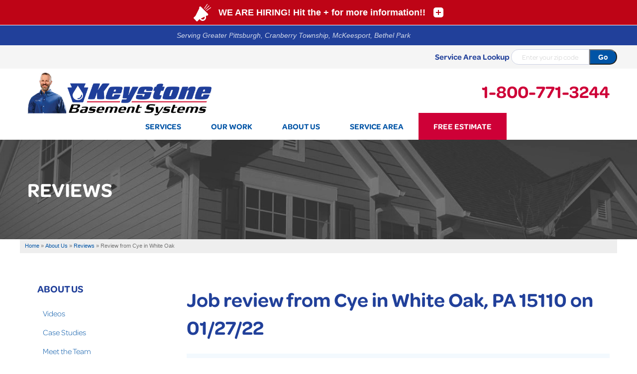

--- FILE ---
content_type: text/html; charset=UTF-8
request_url: https://www.keystonebasementsystems.com/about-us/reviews/295038-white-oak-pa.html
body_size: 17117
content:
<!doctype html>



<html lang="en">
    <head>

            <!-- Google Tag Manager -->
            <script>(function(w,d,s,l,i){w[l]=w[l]||[];w[l].push({'gtm.start':
            new Date().getTime(),event:'gtm.js'});var f=d.getElementsByTagName(s)[0],
            j=d.createElement(s),dl=l!='dataLayer'?'&l='+l:'';j.async=true;j.src=
            'https://www.googletagmanager.com/gtm.js?id='+i+dl;f.parentNode.insertBefore(j,f);
            })(window,document,'script','dataLayer','GTM-PVSQH8C');</script>
            <!-- End Google Tag Manager -->
        
    	<meta charset="utf-8">
    	<meta name="viewport" content="width=device-width, initial-scale=1">
    	<title>Review from Cye in White Oak, PA 15110 on 01/27/22 | Reviews and Comments from Past Customers</title>
    	<meta name="description" content="Keystone Basement Systems customer review from Cye in White oak, PA on 01/27/22">
    	<meta name="keywords" content="">
    	<link rel="stylesheet" href="https://use.typekit.net/sur4uci.css">
    	<link rel="icon" href="https://cdn.treehouseinternetgroup.com/cms_images/3195/Keystone_Logo_K-icon.png">
         <link rel="stylesheet" href="https://cdn.treehouseinternetgroup.com/cms_core/assets/min/foundation.min.css">
 <link rel="preload" as="style" onload="this.rel='stylesheet'" href="https://cdn.treehouseinternetgroup.com/cms_core/assets/core-template.css" />
 <link rel="stylesheet" media="screen and (max-width: 960px)" href="https://cdn.treehouseinternetgroup.com/cms_core/assets/min/mobile-min.css" />
 <link rel="stylesheet" media="print" onload="this.media='all'" href="https://cdnjs.cloudflare.com/ajax/libs/font-awesome/4.7.0/css/font-awesome.min.css">
<style>
.social-share-inline, .module .social-share-inline {
    float:none;
}
.social-links li:hover,
 .module .social-share-inline ul li:hover {
    background-color:transparent;
}
.social-share-inline ul li a {
    width:2rem;
    height:2rem;
    margin-left:0;
    display:inline-block;
    border-radius: 50%;
    position:relative;
    color:#666;
    font-size: 1.25em;
}
.social-share-inline ul li a:hover {
    color:#fff;
    background-color: #666;
}
.social-share-inline ul li a::before {
    position:absolute;
    transform:translate(-50%, -50%);
    top:50%;
    left:50%;
}
</style>
 <link rel="preload" as="style" onload="this.rel='stylesheet';this.onload=null;" href="/inc/sb-styles.css?v=4">
 <script type="text/javascript" src="https://cdn.treehouseinternetgroup.com/cms_core/assets/js/jquery.min.js"></script>
<script>
!(function(t) {
	"use strict";
	t.loadCSS || (t.loadCSS = function() {});
	var e = (loadCSS.relpreload = {});
	if (
		((e.support = (function() {
			var e;
			try {
				e = t.document.createElement("link").relList.supports("preload");
			} catch (t) {
				e = !1;
			}
			return function() {
				return e;
			};
		})()),
		(e.bindMediaToggle = function(t) {
			var e = t.media || "all";
			function a() {
				t.addEventListener
					? t.removeEventListener("load", a)
					: t.attachEvent && t.detachEvent("onload", a),
					t.setAttribute("onload", null),
					(t.media = e);
			}
			t.addEventListener
				? t.addEventListener("load", a)
				: t.attachEvent && t.attachEvent("onload", a),
				setTimeout(function() {
					(t.rel = "stylesheet"), (t.media = "only x");
				}),
				setTimeout(a, 3e3);
		}),
		(e.poly = function() {
			if (!e.support())
				for (
					var a = t.document.getElementsByTagName("link"), n = 0;
					n < a.length;
					n++
				) {
					var o = a[n];
					"preload" !== o.rel ||
						"style" !== o.getAttribute("as") ||
						o.getAttribute("data-loadcss") ||
						(o.setAttribute("data-loadcss", !0), e.bindMediaToggle(o));
				}
		}),
		!e.support())
	) {
		e.poly();
		var a = t.setInterval(e.poly, 500);
		t.addEventListener
			? t.addEventListener("load", function() {
					e.poly(), t.clearInterval(a);
				})
			: t.attachEvent &&
				t.attachEvent("onload", function() {
					e.poly(), t.clearInterval(a);
				});
	}
	"undefined" != typeof exports
		? (exports.loadCSS = loadCSS)
		: (t.loadCSS = loadCSS);
})("undefined" != typeof global ? global : this);
</script>
<style>/**------------------------------------------- Structure Styles -------------------------------------------**/body {font-size:inherit;}.row {max-width:1200px;position:relative;}#colorbox, #cboxLoadedContent, #cboxContent {box-sizing:content-box;}.container {background-color:#fff;}a, #tabs .ui-widget-content a, #tabs .ui-state-active a, #tabs .ui-state-active a:link, #tabs-light-bar .ui-widget-content a {color:#0054a6;}a:visited {color:#0054a6;}a:hover { color:#144281;}/* Fixed Mobile Footer colors */#fixed-contact {background:#144281;}#fixed-contact a {color:#007FD8;}a.button, a.arrow-button {background:#ce0037;color:#fff;text-shadow:none;font:400 20px/1.3em 'Inter', sans-serif;border:0;border-radius:5px;padding:1rem 2rem 1.0625rem 2rem;transition:background .2s ease;}a.button:hover, a.arrow-button:hover {color:#fff; background:#fe2d2d;}a.arrow-button {padding:10px 70px 10px 20px !important;}.arrow-button span {background-image:none;position:absolute;float:right;margin-right:15px;}.arrow-button span::before {content:"";display:block;border-left:1px solid rgba(255, 255, 255, .25);border-right:1px solid rgba(0, 0, 0, .2);width:1px;height:50px;position:absolute;}.arrow-button span::after {content:"";display:block;border:15px solid transparent;border-left:20px solid #fff;position:relative;height:15px;width:15px;top:8px;left:18px;}.button.myblue,.button.myblue{background-color:#1e61ab;border-color:#155193;color:#fff}.button.myblue:hover,.button.myblue:focus,.button.myblue:hover,.button.myblue:focus{background-color:#155193}.button.myblue:hover,.button.myblue:focus,.button.myblue:hover,.button.myblue:focus{color:#fff}/**------------------------------------------- Service Worker -------------------------------------------**/.alert-box {margin-bottom:0 !important;}.connection-status-sticky {display:none;}.fixed .connection-status-sticky {display:block;}/**------------------------------------------- Font Styles -------------------------------------------**/body {font-family:'omnes-pro', sans-serif;}h1, h3, h4, strong {font-family:'omnes-pro', sans-serif; font-weight:700;}h2, h5, h6 {font-family:'omnes-pro', sans-serif;}p {font-family:sans-serif;}#content-wrap h1, h1 {font-family:'omnes-pro', sans-serif;font-size:40px;color:#21409A;margin-bottom:15px;}#content-wrap h2, h2 {font-size:28px !important;color:#CE0037;margin:15px auto 30px;}#content-wrap h3,.related_pages .title {font-size:20px;color:#005eb8;margin-bottom:15px;}#content-wrap h4 {color:#005eb8;font-size:20px;}#content-wrap ul,#content-wrap ol {padding:0px 20px;}.home h2 {font-family:'omnes-pro', sans-serif; font-weight:700;text-transform:uppercase;color:#005eb8;text-align:center;margin-bottom:30px;}.breakout p,.breakout ul,.breakout ol {font-size:14px;line-height:20px;}ul.arrows li:before {color:#007FD8;font-family:FontAwesome;content:"\f058";font-weight:900;padding-right:5px;margin-left:-1.3em;margin-top:-3px;font-size:1.3em;float:left;position:absolute;}ul.checks li:before {color:#007FD8;font-family:FontAwesome;content:"\f14a";font-weight:900;padding-right:5px;margin-left:-1.3em;margin-top:-3px;font-size:1.3em;float:left;position:absolute;}ul.left.arrows,ul.left.arrows,ul.left {max-width:50%;}ul.checks li,ul.arrows li {background:none;padding:3px 0;}#content-wrap ul,#content-wrap ol,ul.checks,ol.checks,ul.arrows,ol.arrows {padding:0px 20px !important;margin:0 0 0 1.1rem;list-style:none;}ul.checks,ol.checks,ul.arrows,ol.arrows {margin:0 0 0 1.1rem;list-style:none;}@media screen and (max-width:960px) {ul.left.arrows,ul.left.arrows,ul.left {max-width:100%;}}@media screen and (max-width:640px) {p.home-section-title, #content-wrap h1, h1 {font-size:2em;line-height:1.2em;margin-bottom:10px;}#content-wrap h2, h2 {font-size:1.575em;margin:10px 0;line-height:1.2em;}}/**------------------------------------------- Header -------------------------------------------*/#header {background:#fff;padding:0 0 10px;position:relative;min-height:190px;}#logo img {width:auto;max-height:128px;z-index:950;margin-top:0;}body:not(.f-topbar-fixed) #logo {position:relative;z-index:999;}#contact {position:relative;}#phone {font-family:'omnes-pro', sans-serif; font-weight:700;position:relative;text-align:right;margin:20px auto;}#phone > a {color:#ce0037;line-height:100%;font-weight:700;font-size:35px;}#header-btn {text-align:right;}#header-btn a.button {text-transform:none;border-radius:30px;padding:10px 20px;margin:10px auto 0px;line-height:100%;font-weight:400;font-size:16px;width:auto !important;display:inline-block;}#header-btn a.button span {font-weight:700;}#header-service-area p {display:block;line-height:40px;text-align:right;color:#f3f3f3;color:rgba(255,255,255,0.8);margin-bottom:0;font-size:14px;font-weight:400;font-style:italic;}#header-service-area p:hover {color:#fff;color:rgba(255,255,255,0.8);}.opensign {display:inline-block;vertical-align:middle;background:#21409A;border-radius:3px;padding:7px;margin:-5px 10px 0px 0px;}.opensign span {font:400 16px/100% sans-serif;font-family:inherit;text-transform:uppercase;display:block;color:#ffffff;}@media screen and (min-width:641px) and (max-width:1024px) {/*#phone {position:absolute;top:50%;right:15px;transform:translateY(-50%);}*/}@media screen and (max-width:1024px) {#header {padding:10px 0 0;min-height:150px;}#phone {margin:10px auto;}#phone a {display:inline-block;position:relative;font-size:28px;}#header-service-area p {font-size:12px;}#header-btn a.button {font-size:14px;padding:4px 10px 6px;}}@media screen and (max-width:860px) {#header {min-height:142px;}}@media screen and (max-width:640px) {#phone {text-align:center;}#phone a {font-size:28px;}#contact {border-top:1px solid #f3f3f3;}.opensign {padding:5px 7px;margin-right:5px;}.opensign span {font-size:12px;}}/**------------------------------------------- Top Hours -------------------------------------------*/#top-banner {background:#21409A;padding:0;overflow:hidden;width:100%;min-height:40px;}#top-banner .maint-btn {font-size:14px;display:block;color:#fff;line-height:40px;margin:0;padding:0 10px;text-align:center;background-color:#ce0037;text-transform:uppercase;}#top-banner .maint-btn:hover {background-color:#e8003e;}@media screen and (max-width:1024px) {#top-banner .maint-btn {font-size:12px;}}@media screen and (max-width:640px) {#top-banner .maint-btn {max-width:300px;margin:0 auto;}}/**---------------- Nav Styles --------------------**/#nav-bar,.contain-to-grid {background:#fff;}#nav-bar {z-index:900;}ul#top-nav-list > li {padding:15px 20px;}ul#top-nav-list > li.quote {background:transparent;}ul#top-nav-list > li:hover {background-color:#21409A;}ul#top-nav-list > li a {font:bold 18px/1.4em 'omnes-pro', sans-serif;color:#005eb8;}ul.m-menu-ul li:last-child ul li:last-child a {color:#EB0209 !important;}ul#top-nav-list .m-menu ul ul a {font-size:16px;}@media screen and (min-width:1025px) {.contain-to-grid .top-bar {max-width:76.25rem;height:auto;}.logo-phone-stick > span a {color:#21409A;font-family:'omnes-pro', sans-serif;font-size:24px;padding:15px 0px 15px 15px;}#nav-bar {position:absolute;width:100%;bottom:0;}#nav-bar, .contain-to-grid {background:transparent;}ul#top-nav-list ul.m-menu.short {min-width:600px;width:600px;right:0;}.contain-to-grid .top-bar {max-width:1200px;}/* Nav dropdown fix */ul#top-nav-list ul.m-menu.short {min-width:300px;width:unset;left:0;}.top-bar-section li.has-dropdown:not(:first-of-type) {position:relative;}ul#top-nav-list.right ul.m-menu.short {right:auto;left:0;}}@media screen and (min-width:741px) {ul#top-nav-list > li {padding:16px 30px;}}@media screen and (min-width:641px) {ul#top-nav-list ul.m-menu {background:rgba(255, 255, 255, .975);padding:20px;box-shadow:0px 10px 20px rgba(0, 0, 0, .2);text-align:left;margin-top:17px;}ul#top-nav-list ul.m-menu a {color:#222;}ul#top-nav-list ul.m-menu ul a {text-wrap:wrap;}#nav-bar, .contain-to-grid {background:#fff;}ul#top-nav-list > li a {font:bold 16px/1.4em 'omnes-pro';font-weight:bold;text-transform:uppercase;color:#0054a6;background:none;padding:0px;display:block;transition:all .25s ease;}ul#top-nav-list > li:hover {background-color:#005eb8;} ul#top-nav-list > li.quote {background:#ce0037;}ul#top-nav-list>li.quote:hover {background-color:#ff434c;}ul#top-nav-list>li.quote a {color:#ffffff !important;font-weight:800;padding:0;}.top-bar-section li.has-dropdown:not(:first-of-type) {position:relative;}ul#top-nav-list ul.m-menu.short,ul#top-nav-list.right ul.m-menu.short {min-width:300px;width:unset;right:unset;left:0;}.top-bar {background:0 0;}}@media screen and (max-width:1024px) {#nav-bar {position:relative;}}@media screen and (max-width:640px) {.columns.top-nav.contain-to-grid.sticky {background-color:#005eb8;}ul#top-nav-list li a {color:#004278 !important;font-size:16px;}ul#top-nav-list li.quote {border:0;background-color:#ce0037;margin:20px 20px 10px;}ul#top-nav-list li.quote a {font-size:20px;text-align:center;padding:15px 0px;background-color:#ce0037;}ul#top-nav-list li.quote a:hover {background-color:#FE2D2D;}#quote-button {padding:0;}}.button:visited {color:#fff;}/*** Silo Header ***/#silo-header {height:200px;position:relative;background-repeat:no-repeat;background-size:cover;background-position:center;}#silo-header .page-title {color:#ffffff;text-transform:uppercase;font-family:'omnes-pro', sans-serif;font-weight:bold;font-size:40px;line-height:1;margin:80px auto 0;display:block;position:relative;text-align:left;z-index:1;}@media screen and (max-width:1024px) {#silo-header {height:90px;}#silo-header .page-title {margin-top:30px;font-size:30px;}}@media screen and (max-width:640px) {#silo-header .page-title {margin-top:10px;margin-bottom:10px;font-size:25px;}#silo-header {height:auto;}}/* Slim mobile header */@media screen and (max-width:640px) {.slim-header #logo img {position:relative;max-height:75px;width:auto;margin-bottom:5px;}.slim-header #nav-bar {top:50px;position:absolute;width:100%;}.slim-header #nav-bar,.slim-header .contain-to-grid {background:#fff;border:none !important;}.slim-header .top-bar {background:#fff !important;min-height:80px;padding:20px;}.slim-header .top-bar.expanded {box-shadow:0 10px 20px rgba(0,0,0,.5);transition:box-shadow .2s ease .3s;}.slim-header .top-bar .toggle-topbar.menu-icon {z-index:999;top:0;margin-top:0;}.slim-header .top-bar .toggle-topbar.menu-icon a {padding:0;}.slim-header .top-bar .toggle-topbar.menu-icon a span {color:#0055a5;font-size:12px;text-align:center;font-family:'omnes-pro', sans-serif;display:block;width:35px;position:relative;height:35px;}.slim-header .top-bar .toggle-topbar.menu-icon a span::before {width:35px;height:35px;padding:5px;background:currentColor;content:'';display:block;position:relative;box-shadow:6px 11px 0 currentColor inset,-6px 0 0 currentColor inset, 0px 13px 0 #fff inset, 0px 17px 0 currentColor inset,0px 19px 0 #fff inset,0px 23px 0 currentColor inset,0px 25px 0 #fff inset;transition:.2s ease;}.slim-header .top-bar.expanded .toggle-topbar.menu-icon a span::before {box-shadow:18px 11px 0 currentColor inset,-18px 0 0 currentColor inset, 0px 13px 0 #fff inset, 0px 17px 0 currentColor inset,0px 19px 0 #fff inset,0px 23px 0 currentColor inset,0px 25px 0 #fff inset; transition:.2s ease;}.slim-header .top-bar .toggle-topbar.menu-icon a span::after {content:"+";box-shadow:none;color:#fff;font:normal 35px/35px arial, helvetica, sans-serif;display:block;height:35px;width:35px;top:8px;left:0px;opacity:0;transition:.2s ease;}.slim-header .top-bar.expanded .toggle-topbar.menu-icon a span::after {content:"+";box-shadow:none;transform:rotate(45deg);opacity:1;transition:.2s ease .2s;}.slim-header .top-bar.expanded .title-area {background:transparent;}.slim-header #top-nav-list,.slim-header ul.m-menu {margin-top:50px !important;}.slim-header ul#top-nav-list li {float:none;padding:0px;}.slim-header ul#top-nav-list li a {padding:10px;border-bottom:1px solid rgba(0,0,0,.1);font-size:16px;}.slim-header ul#top-nav-list li.quote {border:0;background-color:#ce0037;margin:15px auto 0;}.slim-header ul#top-nav-list li.quote a {font-size:16px;text-align:center;padding:10px 0px;color:#fff !important;}.slim-header ul#top-nav-list ul.m-menu-ul li a {font-size:14px !important;}.slim-header .back.js-generated a:after {border:inset 5px;content:"";display:block;height:0;width:0;border-color:transparent rgba(0,0,0,0.4) transparent transparent;border-left-style:solid;margin-right:0.9375rem;margin-top:-4.5px;position:absolute;top:22px;left:-10px;}.slim-header li.title.back.js-generated {margin-top:0px !important;}.slim-header li.parent-link.hide-for-medium-up {display:none !important;}.slim-header .m-menu-ul ul {display:none;}}@media screen and (max-width:640px){/*--------------------- CUSTOMIZED FOR SMALL SCREEN ------------------*/ul#top-nav-list li{float:none;padding:0;}ul#top-nav-list li a {padding:10px;border-bottom:1px solid rgba(0,0,0,.1);}ul#top-nav-list li:hover {background-color:transparent;padding:0px;}ul#top-nav-list li.quote {border:0;background-color:#ce0037;margin:20px 20px 10px;}ul#top-nav-list li.quote a {font-size:20px;text-align:center;padding:15px 0px;}.back.js-generated a:after {border:inset 5px;content:"";display:block;height:0;width:0;border-color:transparent rgba(255,255,255,0.4) transparent transparent;border-left-style:solid;margin-right:0.9375rem;margin-top:-4.5px;position:absolute;top:22px;left:-10px;}li.parent-link.hide-for-medium-up {display:none !important;}.m-menu-ul ul {display:none;}}.service-feature {background-color:#f3f9ff;padding:20px 30px;border:3px solid #0055a5;color:#6b6b6b;text-align:center;min-height:150px;margin:30px auto;}/*----------------------------------------- Main Message ---------------------------------- */#main-message {overflow:hidden;background-size:cover;background-repeat:no-repeat;background-position:center;position:relative;width:100%;height:500px;}#main-message::before {content:'';width:100%;height:100%;position:absolute;top:0;left:0;background:rgba(34, 34, 34, 0.17);}#main-message .row {display:flex;align-items:center;justify-content:space-between;flex-wrap:wrap;height:350px;margin-top:80px;padding-left:0.9375rem;padding-right:0.9375rem;}#main-message .main-text {position:relative;top:auto;transform:none;flex:1 1 55%;max-width:700px;animation:.5s fade .2s ease-in-out both;}#main-message .main-graphic {flex:0 1 500px;display:flex;justify-content:flex-end;align-items:center;}#main-message .main-graphic img {width:100%;height:auto;max-width:500px;object-fit:contain;}@media screen and (max-width:900px) {#main-message .row {flex-direction:column;align-items:flex-start;}#main-message .main-graphic {justify-content:flex-start;margin-top:1.5rem;max-width:300px;}}@keyframes fade {0% {opacity:0;}100% {opacity:1;}}.main-text {text-align:left;max-width:700px;position:absolute;top:50%;transform:translateY(-50%);width:80%;animation:.5s fade .2s ease-in-out both;}.main-text .button {background-color:rgba(23 57 100,1);transition:all .3s ease-in-out;}.main-text .button:hover {background-color:rgba(23 57 100,0.85) !important;}.main-title {font-family:'omnes-pro', sans-serif;font-size:2.3em;line-height:1.1em;font-weight:bold;margin-bottom:10px;color:#fff;text-shadow:0px 1px 5px rgb(0,0,0,.8);}.main-subtitle {color:#fff;font-size:1.6em;line-height:1.1em;margin-bottom:20px;text-shadow:0px 1px 5px rgb(0,0,0,.8);font-weight:500;}.main-content {background-size:cover;background-repeat:no-repeat;background-position:center;}.main-content > .row {height:auto;min-height:470px;text-align:center;}.main-txt {margin-top:50px;}.main-txt p, .main-txt span.mainsub {font-size:50px;font-weight:900;padding-left:70px;padding-right:70px;line-height:1.3;letter-spacing:1px;color:#fff;margin-bottom:9px;}.main-txt p span {display:block;font-size:1.75rem;font-weight:500;color:#e4ebef;}.main-txt span.mainsub {font-size:80%;}.main-icons {text-align:center;margin:1rem auto 2rem;}.main-icons img {height:60px;}.main-icons > div {margin:10px;display:inline-block;padding:5px;background-color:#efefef;box-shadow:0 2px 10px rgba(0,0,0,0.2);}.main-cta-wrap {position:relative;background:#212121;padding:34px;}.main-cta {position:relative;color:#fff;}.main-cta .years {color:#2C98D4;font-family:'omnes-pro', sans-serif;font-weight:bold;font-size:56px;line-height:1;margin:5px;float:left;}.main-cta p {color:#fff;font-size:12px;line-height:16px;margin:5px 0;letter-spacing:1px;text-transform:uppercase;}.main-cta p strong {color:#2C98D4;}.cta-button {display:inline-block;background-color:#ce0037;text-transform:uppercase;padding:1rem 2rem;margin-bottom:0rem;color:#fff;font-size:16px;font-weight:bold;transition:all 0.3s ease 0s;background-size:230% 100%;background-position:top left;}.cta-button:hover {color:#fff;background-color:#ea003e;}.cta-button span {font-weight:700;}.cta-button:visited {color:#fff;}@media screen and (min-width:1025px) {#main-message {/*Save out bg with 1300px width*/background-image:url('https://cdn.treehouseinternetgroup.com/cms_images/3195/bad_basement_1300.1.png');}.main-content > .row {min-height:450px;}.main-txt {margin-top:100px;background-color:#1732417a;padding:24px;}.main-cta p {font-size:16px;line-height:23px;}}@media screen and (min-width:1025px) and (max-width:1141px) {#main-message { height:auto;}#main-message .row {display:flex;flex-direction:column;align-items:flex-start;height:auto;margin:3rem auto 3rem auto;}#main-message .main-graphic {order:-1;justify-content:flex-start;margin:0 0 1rem 0;max-width:420px;flex:0 0 auto;}#main-message .main-text {position:relative;top:auto;transform:none;width:100%;max-width:none;}}@media screen and (min-width:641px) and (max-width:1024px) {#main-message {/*Save out bg with 1050px width*/background-image:url('https://cdn.treehouseinternetgroup.com/cms_images/3195/bad_basement_1050.png');height:auto; }#main-message .row {display:flex;flex-direction:column;align-items:flex-start;justify-content:center;height:auto;gap:1rem;margin-top:3rem;margin-bottom:3rem;padding:0 1.75rem;}#main-message .main-text {position:relative;top:auto;transform:none;width:100%;max-width:none;text-align:left;}#main-message .main-graphic {order:-1;justify-content:flex-start;margin-top:1.5rem;max-width:360px;flex:0 0 auto;}.main-content > .row {height:auto;min-height:300px;}.main-txt p.mtitle {font-size:34px;}.main-txt p.msubtitle {font-size:21px;}.main-txt {margin-top:100px;background-color:#232D4Bb5;padding:10px;}.main-cta p {font-size:14px;}}@media screen and (max-width:640px) {#main-message {/*Save out bg with 700px width*/background-image:url('https://cdn.treehouseinternetgroup.com/cms_images/3195/bad_basement_750.png');height:400px;}#main-message .row {height:300px;padding-left:0.9375rem;padding-right:0.9375rem;margin-top:100px;}#main-message .main-graphic img {display:none;}.main-text {max-width:400px;}p.main-title {font-size:1.8rem;}p.main-subtitle {font-size:1.4rem;}}@media screen and (max-width:400px) {#main-message {/*Save out bg with 450px width*/background-image:url('https://cdn.treehouseinternetgroup.com/cms_images/3195/bad_basement_400.png');}}/* zip search bar */.zip-search-wrap {background-color:#F5F5F5;padding:0.5rem;text-align:right;color:#21409A;font-weight:bold;margin-bottom:.5rem;}.sticky .zip-search-wrap {display:none;}.fixed.sticky .zip-search-wrap {display:block;}.zip-search-wrap form {max-width:15rem;margin:0;display:inline-flex;}.zip-search-wrap input[type="text"] {margin:0;font-family:inherit;font-size:.875rem;line-height:1;padding:.375rem 1rem;height:auto;border-radius:1rem 0 0 1rem;border:1px solid #ccd1e3;text-align:center;color:#010101;flex:1 1 14rem;}.zip-search-wrap input[type="submit"] {margin:0 !important;height:auto;background:##21409A;font-weight:bold;padding:.375rem 1rem !important;border:1px solid ##21409A;color:#fff;border-radius:0 1rem 1rem 0;font-size:.875rem;line-height:1;cursor:pointer;flex:0 1 4rem;}@media screen and (max-width:640px) {.zip-search-wrap {text-align:center;z-index:99999;position:relative;}}/* city page override */#content-wrap .citypage_index.module ul {list-style:unset;margin:0 0 1rem 1.1rem;}.footer-marquee p a {color:#fff;}.footer-marquee p a:hover {color:#ce0037;}div.large-5.large-pull-7.columns {margin-bottom:20px;}#services-int .grid figcaption p span.more {color:#ce0037 !important;}</style>

<!--------- Zip search bar for empty zip search results pgs -------------->
<!--------------------- END ZIP SEARCH BAR ------------------------------->

<script type="application/ld+json">{"@context":"https:\/\/schema.org","@type":"HomeAndConstructionBusiness","image":"https:\/\/cdn.treehouseinternetgroup.com\/img\/logos\/sites\/og\/3195.png","address":{"@type":"PostalAddress","streetAddress":"205 31st St","addressLocality":"McKeesport","addressRegion":"PA","postalCode":"15132","addressCountry":"US"},"name":"Keystone Basement Systems","telephone":"1-412-872-2550"}</script><meta property="og:title" content="A review from Cye" /><meta property="og:site_name" content="Keystone Basement Systems" /><meta property="og:url" content="https://www.keystonebasementsystems.com/about-us/reviews/295038-white-oak-pa.html" /><meta property="og:description" content="" /><meta property="og:image" content="https://cdn.treehouseinternetgroup.com/img/logos/sites/og/3195.png" /><meta property="og:type" content="article" />
<link rel="canonical" href="https://www.keystonebasementsystems.com/about-us/reviews/295038-white-oak-pa.html">
			<script type="text/javascript">
			<!--
			(
				function()
				{
					var jstrack = document.createElement("script");
					jstrack.type = "text/javascript";
					jstrack.async = true;
					jstrack.src = "https://www.keystonebasementsystems.com/tracking.js?sid=1049466328&id=1931924004&c=915f359170af15bfe6c3c44cca5688ee&width=" + screen.width + "&height=" + screen.height;
					var s = document.getElementsByTagName("script")[0];
					s.parentNode.insertBefore(jstrack, s);
				}
			)();
			//-->
			</script>
		</head>

    <body>

            <!-- Google Tag Manager (noscript) -->
            <noscript><iframe src="https://www.googletagmanager.com/ns.html?id=GTM-PVSQH8C"
            height="0" width="0" style="display:none;visibility:hidden"></iframe></noscript>
            <!-- End Google Tag Manager (noscript) -->
        <broad-cast type="urgent" short="WE ARE HIRING! Hit the + for more information!!" head="Now Hiring" sub="Team KBS is growing fast, and we&#039;re on the lookout for an awesome Customer Care Representative to join us! If you&#039;re friendly, motivated, and ready to jump in, let&#039;s chat - we&#039;ve got a great opportunity waiting for you!" link="https://www.keystonebasementsystems.com/about-us/careers.html" buttontext="Apply Now" icon="%3Csvg%20xmlns%3D%22http%3A%2F%2Fwww.w3.org%2F2000%2Fsvg%22%20viewBox%3D%220%200%2059.05%2058.43%22%3E%3Cpath%20d%3D%22M48.3%2C32.72l-22.94-23a3.73%2C3.73%2C0%2C0%2C0-6%2C4.37L6.53%2C39.49l-.08.1-.1.08L.6%2C45.42a2.23%2C2.23%2C0%2C0%2C0%2C0%2C3.15l9.2%2C9.2a2.24%2C2.24%2C0%2C0%2C0%2C3.16%2C0L18.71%2C52a.11.11%2C0%2C0%2C1%2C.07-.1.39.39%2C0%2C0%2C0%2C.1-.08L20.64%2C51A11.64%2C11.64%2C0%2C0%2C0%2C41.36%2C40.48l3.18-1.6a3.74%2C3.74%2C0%2C0%2C0%2C3.71-6.23ZM35.61%2C50a7%2C7%2C0%2C0%2C1-9.88%2C0%2C6.36%2C6.36%2C0%2C0%2C1-.87-1.07l12.37-6.25a7%2C7%2C0%2C0%2C1-1.62%2C7.27Z%22%20transform%3D%22translate%280.05%200.01%29%22%20style%3D%22fill%3A%23ffffff%22%2F%3E%3Cpath%20d%3D%22M40.48%2C19.16a1%2C1%2C0%2C0%2C1-1-1%2C1%2C1%2C0%2C0%2C1%2C.3-.72L51.69%2C5.53a1%2C1%2C0%2C0%2C1%2C1.42%2C1.41h0L41.19%2C18.86A1%2C1%2C0%2C0%2C1%2C40.48%2C19.16Z%22%20transform%3D%22translate%280.05%200.01%29%22%20style%3D%22fill%3A%23ffffff%22%2F%3E%3Cpath%20d%3D%22M36.68%2C15.72a1%2C1%2C0%2C0%2C1-.58-.18%2C1%2C1%2C0%2C0%2C1-.25-1.39h0L45.63.41a1%2C1%2C0%2C1%2C1%2C1.63%2C1.16L37.49%2C15.3A1%2C1%2C0%2C0%2C1%2C36.68%2C15.72Z%22%20transform%3D%22translate%280.05%200.01%29%22%20style%3D%22fill%3A%23ffffff%22%2F%3E%3Cpath%20d%3D%22M44.26%2C23a1%2C1%2C0%2C0%2C1-.58-1.82l13.74-9.76A1%2C1%2C0%2C1%2C1%2C58.58%2C13h0L44.84%2C22.77A1%2C1%2C0%2C0%2C1%2C44.26%2C23Z%22%20transform%3D%22translate%280.05%200.01%29%22%20style%3D%22fill%3A%23ffffff%22%2F%3E%3C%2Fsvg%3E" primarycolor="#be0416" secondarycolor="#ffffff"></broad-cast><style>#logo a {position: relative;}</style>
        <div id="template-wrap" class="slim-header">
           <div id="top-banner">
                <div class="row">
               
                    <div class="medium-7 large-8 columns hide-for-small" id="header-service-area">
                        <p onclick="location.href='/service-area.html';" style="cursor:pointer;">Serving Greater Pittsburgh, Cranberry Township, McKeesport, Bethel Park</p>
                    </div>
                </div>
            </div>
            <div class="container" id="header">
                <div class="zip-search-wrap">
                    <div class="row">
                        <span>Service Area Lookup</span>
                        <form method="GET" action="/zip-search.html">
                            <input type="text" name="zip" size="16" max-length="10" placeholder="Enter your zip code" pattern="\d{5}(-\d{4})?" title="Please enter a valid ZIP code">
                            <input type="submit" class="submit" value="Go">
                        </form>
                    </div>
                </div>

                <div class="row" >
                    <div class="small-8 medium-4 columns" id="logo" >
                        <a href="/" aria-label="Keystone Basement Systems" title="Keystone Basement Systems Home"><img src="https://cdn.treehouseinternetgroup.com/cms_images/3195/keystone-logo-2025-600px.png" alt="Keystone Basement Systems" width="300" height="139"></a>
                    </div>
                    <div class="small-12 medium-8 columns" id="contact" >
                        <div id="phone">

                                
                                    <a href="/free-estimate.html" class="phone_link">
                                
                                
                                <span id="numberassigned_1" class="mongoose_phone">1-800-771-3244</span>
                            </a>
                        </div>
                    </div><!-- end #contact -->
                </div>
                <!-- SUPER NAV TOOL -->
                <!--?php
                $superNav = new nav();
                    $superNav->superSplitAboutWork = true;
                    $superNav->superMode = 'top';
                    $superNav->superItems = array(
                    'Services' => array(
                        'target' => 'services'
                    ),     
                    'Our Work' => array(
                        'target' => 'work'
                    ),
                    // Page ID For About US
                    238409 => array(
                        'target' => 'about',
                        'show_about_link' => false
                    ),
                    'Service Area' => array(
                        'target' => 'map',
                    ),
                    'Free Estimate' => array(
                        'class' => 'quote',
                        'target' => 'contact'
                    )
                );
        
                echo $superNav->generateSuperMarkup();
                ?-->
                            <div class="container" id="nav-bar">
                <div class="row collapse">
                    <div class="columns top-nav contain-to-grid sticky">

                    
                        <div class="container show-for-medium-up" id="logo-phone-sticky">
                            <div class="row">
                                <div class="columns medium-3">
                                    <div id="logo-sticky"><a aria-label="Keystone Basement Systems" href="/"></a></div>
                                </div>
                                <div class="columns medium-9">
                                    <div id="phone-sticky">
                                        <a class="button" href="/free-estimate.html">Contact Us Online</a>    
                                        <a href="tel:" class="phone_link"><span id="numberassigned_2" class="mongoose_phone">1-800-771-3244</span></a>
                                    </div>
                                </div>
                            </div>
                            </div><!--end Top Sticky Bar -->
            
			<nav class="top-bar" data-topbar role="navigation" data-options="sticky_on: [small, medium,large]">
				<ul class="title-area">
					<!-- Title Area -->
					<li class="name"></li>
					<!-- Remove the class "menu-icon" to get rid of menu icon. Take out "Menu" to just have icon alone -->
					<li class="toggle-topbar menu-icon"><a href="#"><span>Menu</span></a></li>
				</ul>
				<section class="top-bar-section">
						<!-- Right Nav Section -->
						<ul id="top-nav-list">
							<li class="has-dropdown ">
    <a href="#" ><span>Services</span></a>
	<ul class="dropdown m-menu ">
		<li>
			<div class="row">
				<div class="columns">
					<ul class="m-menu-ul ">
						<li>
    <a href="https://www.keystonebasementsystems.com/basement-waterproofing.html" >Basement Waterproofing</a>
	<ul><li><a href="https://www.keystonebasementsystems.com/basement-waterproofing/products.html" >Products</a></li><li><a href="https://www.keystonebasementsystems.com/basement-waterproofing/the-basement-systems-network.html" >The Basement Systems Network</a></li><li><a href="https://www.keystonebasementsystems.com/basement-waterproofing/basement-flooding.html" >Basement Flooding</a></li><li><a href="https://www.keystonebasementsystems.com/basement-waterproofing/leaky-windows.html" >Leaky Windows</a></li><li><a href="https://www.keystonebasementsystems.com/basement-waterproofing/photo-gallery.html" >Photo Gallery</a></li></ul>
</li><li>
    <a href="https://www.keystonebasementsystems.com/crawl-space-repair.html" >Crawl Space Repair</a>
	<ul><li><a href="https://www.keystonebasementsystems.com/crawl-space-repair/crawl-space-problems.html" >Crawl Space Problems</a></li><li><a href="https://www.keystonebasementsystems.com/crawl-space-repair/crawl-space-repair-solutions.html" >Crawl Space Repair Solutions</a></li><li><a href="https://www.keystonebasementsystems.com/crawl-space-repair/photo-gallery.html" >Photo Gallery</a></li></ul>
</li><li>
    <a href="https://www.keystonebasementsystems.com/wood-rot-repair.html" >Wood Rot Repair</a>
	<ul></ul>
</li><li>
    <a href="https://www.keystonebasementsystems.com/foundation-repair.html" >Foundation Repair</a>
	<ul><li><a href="https://www.keystonebasementsystems.com/foundation-repair/foundation-problems.html" >Foundation Problems</a></li><li><a href="https://www.keystonebasementsystems.com/foundation-repair/foundation-repair-products.html" >Foundation Repair Products</a></li><li><a href="https://www.keystonebasementsystems.com/foundation-repair/foundation-repair-costs.html" >Foundation Repair Costs</a></li><li><a href="https://www.keystonebasementsystems.com/foundation-repair/photo-gallery.html" >Photo Gallery</a></li></ul>
</li><li>
    <a href="https://www.keystonebasementsystems.com/commercial-foundation-contractor.html" >Commercial Foundations</a>
	<ul></ul>
</li><li>
    <a href="https://www.keystonebasementsystems.com/concrete-leveling.html" >Concrete Leveling</a>
	<ul><li><a href="https://www.keystonebasementsystems.com/concrete-leveling/polylevel-injection.html" >PolyLevel Injection</a></li><li><a href="https://www.keystonebasementsystems.com/concrete-leveling/concrete-lifting-examples.html" >Concrete Lifting Examples</a></li><li><a href="https://www.keystonebasementsystems.com/concrete-leveling/lift-level-faq.html" >Lift & Level FAQ</a></li><li><a href="https://www.keystonebasementsystems.com/concrete-leveling/photo-gallery.html" >Photo Gallery</a></li></ul>
</li><li>
    <a href="https://www.keystonebasementsystems.com/concrete-repair.html" >Concrete Repair</a>
	<ul><li><a href="https://www.keystonebasementsystems.com/concrete-repair/causes.html" >Causes</a></li><li><a href="https://www.keystonebasementsystems.com/concrete-repair/photo-gallery.html" >Photo Gallery</a></li><li><a href="https://www.keystonebasementsystems.com/concrete-repair/cracked-concrete.html" >Cracked Concrete</a></li><li><a href="https://www.keystonebasementsystems.com/concrete-repair/concrete-sealant.html" >Concrete Sealant</a></li><li><a href="https://www.keystonebasementsystems.com/concrete-repair/sidewalk-repair.html" >Sidewalk Repair</a></li><li><a href="https://www.keystonebasementsystems.com/concrete-repair/concrete-driveway-repair.html" >Concrete Driveway Repair</a></li></ul>
</li><li>
    <a href="https://www.keystonebasementsystems.com/air-purifier.html" >Air Purifier</a>
	<ul></ul>
</li><li>
    <a href="https://www.keystonebasementsystems.com/maintenance-program.html" >Keystone Basement Systems Club Annual Maintenance Program</a>
	<ul></ul>
</li>
					</ul>
				</div>
			</div>
		</li>
	</ul>
</li><li class="has-dropdown ">
    <a href="#" ><span>Our Work</span></a>
	<ul class="dropdown m-menu short">
		<li>
			<div class="row">
				<div class="columns">
					<ul class="m-menu-ul short">
						<li>
    <a href="https://www.keystonebasementsystems.com/about-us/reviews.html" >Reviews</a>
	<ul></ul>
</li><li>
    <a href="https://www.keystonebasementsystems.com/about-us/photo-gallery.html" >Photo Gallery</a>
	<ul></ul>
</li><li>
    <a href="https://www.keystonebasementsystems.com/about-us/before-after.html" >Before &amp; After</a>
	<ul></ul>
</li><li>
    <a href="https://www.keystonebasementsystems.com/about-us/testimonials.html" >Testimonials</a>
	<ul></ul>
</li><li>
    <a href="https://www.keystonebasementsystems.com/about-us/videos.html" >Videos</a>
	<ul></ul>
</li><li>
    <a href="https://www.keystonebasementsystems.com/about-us/case-studies.html" >Case Studies</a>
	<ul></ul>
</li>
					</ul>
				</div>
			</div>
		</li>
	</ul>
</li><li class="has-dropdown ">
    <a href="https://www.keystonebasementsystems.com/about-us.html" ><span>About Us</span></a>
	<ul class="dropdown m-menu short">
		<li>
			<div class="row">
				<div class="columns">
					<ul class="m-menu-ul short">
						<li>
    <a href="https://www.keystonebasementsystems.com/about-us/meet-the-team.html" >Meet the Team</a>
	<ul></ul>
</li><li>
    <a href="https://www.keystonebasementsystems.com/about-us/financing.html" >Financing</a>
	<ul></ul>
</li><li>
    <a href="https://www.keystonebasementsystems.com/about-us/affiliations.html" >Affiliations</a>
	<ul></ul>
</li><li>
    <a href="https://www.keystonebasementsystems.com/about-us/qa.html" >Q&A</a>
	<ul></ul>
</li><li>
    <a href="https://www.keystonebasementsystems.com/about-us/news-and-events.html" >Blog</a>
	<ul></ul>
</li><li>
    <a href="https://www.keystonebasementsystems.com/about-us/technical-papers.html" >Technical Papers</a>
	<ul></ul>
</li><li>
    <a href="https://www.keystonebasementsystems.com/about-us/awards.html" >Awards</a>
	<ul></ul>
</li><li>
    <a href="https://www.keystonebasementsystems.com/about-us/careers.html" >Careers</a>
	<ul></ul>
</li><li>
    <a href="https://www.keystonebasementsystems.com/about-us/real-estate-response-team.html" >Realtor</a>
	<ul></ul>
</li>
					</ul>
				</div>
			</div>
		</li>
	</ul>
</li><li class=""><a href="https://www.keystonebasementsystems.com/service-area.html" ><span>Service Area</span></a></li><li class="quote"><a href="https://www.keystonebasementsystems.com/free-estimate.html" ><span>Free Estimate</span></a></li>
						</ul>
				</section>
			</nav><!-- END Nav -->
		</div>
	</div>
</div>
                <!-- END SUPER NAV TOOL -->
            </div><!-- end #header -->


                        <div id="about" class="silo-page-wrap">
                <div class="container" id="silo-header">
        <div class="row">
            <div class="columns">
                <span class="page-title">Reviews</span>
            </div>
        </div>
    </div><!-- end #silo-header -->
                <div class="container" id="page-wrap">
                    <div class="row">
                      <div id="bread_crumbs" itemscope="" itemtype="https://schema.org/BreadcrumbList"><span itemprop="itemListElement" itemscope itemtype="https://schema.org/ListItem"><a href="/" itemprop="item"><span itemprop="name">Home</span></a><meta itemprop="position" content="1" /></span><span class="separator">&raquo;</span><span itemprop="itemListElement" itemscope itemtype="https://schema.org/ListItem"><a href="https://www.keystonebasementsystems.com/about-us.html" itemprop="item"><span itemprop="name">About Us</span></a><meta itemprop="position" content="2" /></span><span class="separator">&raquo;</span><span itemprop="itemListElement" itemscope itemtype="https://schema.org/ListItem"><a href="https://www.keystonebasementsystems.com/about-us/reviews.html" itemprop="item"><span itemprop="name">Reviews</span></a><meta itemprop="position" content="3" /></span><span class="separator">&raquo;</span><span itemprop="itemListElement" itemscope itemtype="https://schema.org/ListItem"><span itemprop="name">Review from Cye in White Oak</span><meta itemprop="position" content="4" /></span></div>
                        <div class="medium-9 medium-push-3 columns body" id="content-wrap">
                                        <div id="content_helper" style="display:none;"></div><p>		
		<div class="review_details module" 0>
			<div class="review_details_body">
				<h1 itemprop="name">Job review from <span itemprop="author">Cye</span> in White Oak, PA 15110 on 01/27/22</h1>				<div class="review_details_intro">
					<span class="review_stars"><div class="review_details_overall_rating_fullstar"  ></div><div class="review_details_overall_rating_fullstar"  ></div><div class="review_details_overall_rating_fullstar"  ></div><div class="review_details_overall_rating_fullstar"  ></div><div class="review_details_overall_rating_fullstar"  ></div></span>
					<div class="review_details_overall_rating">
						<h3>Overall Rating: </h3>
						<span class="in-review-rating">
												<span itemprop="reviewRating" itemscope itemtype="https://schema.org/Rating">
							<span itemprop="ratingValue">5</span>
						<span>&nbsp;out of 5</span>
						</span>
												</span>
					</div>
					
				</div>
				<div style="clear:left;float:left;"><div class="review_stars"><div class="review_details_section_rating_fullstar"></div><div class="review_details_section_rating_fullstar"></div><div class="review_details_section_rating_fullstar"></div><div class="review_details_section_rating_fullstar"></div><div class="review_details_section_rating_fullstar"></div><div class="review_question" >Our Overall Service</div></div></div><div class="review_answer"></div><div style="clear:left;float:left;"><div class="review_stars"><div class="review_details_section_rating_fullstar"></div><div class="review_details_section_rating_fullstar"></div><div class="review_details_section_rating_fullstar"></div><div class="review_details_section_rating_fullstar"></div><div class="review_details_section_rating_fullstar"></div><div class="review_question" >Call Representative</div></div></div><div class="review_answer"></div><div style="clear:left;float:left;"><div class="review_stars"><div class="review_details_section_rating_fullstar"></div><div class="review_details_section_rating_fullstar"></div><div class="review_details_section_rating_fullstar"></div><div class="review_details_section_rating_fullstar"></div><div class="review_details_section_rating_fullstar"></div><div class="review_question" >Our Service Person</div></div></div><div class="review_answer"></div><div style="clear:left;float:left;"><div class="review_stars"><div class="review_details_section_rating_fullstar"></div><div class="review_details_section_rating_fullstar"></div><div class="review_details_section_rating_fullstar"></div><div class="review_details_section_rating_fullstar"></div><div class="review_details_section_rating_fullstar"></div><div class="review_question" >Our Service Person's Diagnosis</div></div></div><div class="review_answer"></div><div style="clear:left;float:left;"><div class="review_stars"><div class="review_details_section_rating_fullstar"></div><div class="review_details_section_rating_fullstar"></div><div class="review_details_section_rating_fullstar"></div><div class="review_details_section_rating_fullstar"></div><div class="review_details_section_rating_fullstar"></div><div class="review_question" >Our Service Work</div></div></div><div class="review_answer"></div><div style="clear:left;float:left;"><div class="review_stars"><div class="review_details_section_rating_fullstar"></div><div class="review_details_section_rating_fullstar"></div><div class="review_details_section_rating_fullstar"></div><div class="review_details_section_rating_fullstar"></div><div class="review_details_section_rating_fullstar"></div><div class="review_question" >The Cleanup Process</div></div></div><div class="review_answer"><p>I can&rsquo;t believe how clean they left the place.</p></div>
						<div class="why-company" ><h4>What type of work did you have done:</h4>
						<p>Foundation Repair</p>
						</div>
					
						<div class="why-company" ><h4>Names of any products installed:</h4>
						Foundation piers, sump pump
						</div>
									<div class="review-icons"><div class="share-review">Share this review:</div><link href="https://use.fontawesome.com/releases/v5.0.8/css/all.css" rel="stylesheet">







<div class="social-share-inline">
<ul>
	<li>
		<a data-type="facebook" href="https://www.facebook.com/sharer.php?u=https%3A%2F%2Fwww.keystonebasementsystems.com%2Fabout-us%2Freviews%2F295038-white-oak-pa.html" class="fab fa-facebook-f" target="_blank">
		</a>
	</li>
	<li>
		<a data-type="tweeter" href="https://twitter.com/intent/tweet/?url=https%3A%2F%2Fwww.keystonebasementsystems.com%2Fabout-us%2Freviews%2F295038-white-oak-pa.html" class="fab fa-twitter" target="_blank">
		</a>
	</li>
	<li>
		<a data-type="linkedin" href="https://www.linkedin.com/shareArticle?mini=true&ro=false&trk=bookmarklet&url=https%3A%2F%2Fwww.keystonebasementsystems.com%2Fabout-us%2Freviews%2F295038-white-oak-pa.html" class="fab fa-linkedin-in" target="_blank">
		</a>
	</li>
	
<li style="height: 22px !important;">
	<a href="//pinterest.com/pin/create/button/?url=https%3A%2F%2Fwww.keystonebasementsystems.com%2Fabout-us%2Freviews%2F295038-white-oak-pa.html"
	   data-type="pinterest"
	   data-pin-custom="true"
	   class="fab fa-pinterest-p" target="_blank">
	</a>
</li>

	<li>
		<a data-type="email" href="/cdn-cgi/l/email-protection#[base64]" class="far fa-envelope" target="_blank">
		</a>
	</li>
</ul>
</div></div><div class="related_content clear"><h3>Related Content:</h3>
<div class="inline_widget">
 <div class="widget_items">
<div class="widget_item">
 <span class="widget_type">Before &amp; After Photo: </span><a href="https://www.keystonebasementsystems.com/basement-waterproofing/before-after/107954-dehumidification-in-pittsburgh-pa-15208-usa.html">Dehumidification in Pittsburgh, PA 15208, USA</a>
</div>
</div>
   <section>
       
   </section>
</div>
					</div><div class="related_links_wrapper_reviews"><h3>Nearby Related Reviews:</h3><ul>
								<li>
								<div class="related_links_body"><div class="related_links_title_reviews">Review from Nicole in Duquesne, PA</div><br/><div class="related_general_comment_container">
								<p>Nick Hensley was very professional! Very impressed by everything from being early, to the time...</div><div><b><a href="/about-us/reviews/323876-duquesne-pa.html">View Review</a></b></div></div>See what other customers from <b><a href="/duquesne-pa.html">Duquesne</a></b> say about us!</li>
								<li>
								<div class="related_links_body"><div class="related_links_title_reviews">Review from Ted in Duquesne, PA</div><br/><div class="related_general_comment_container">
								<p>Thanks Ken for showing me how my system works</p></div><div><b><a href="/about-us/reviews/340825-duquesne-pa.html">View Review</a></b></div></div></li>
								<li>
								<div class="related_links_body"><div class="related_links_title_reviews">Review from Carol in North Versailles, PA</div><br/><div class="related_general_comment_container">
								<p>Andrew was knowledgeable, polite and courteous. Made everything make sense. Very professional...</div><div><b><a href="/about-us/reviews/321296-north-versailles-pa.html">View Review</a></b></div></div>See what other customers from <b><a href="/north-versailles-pa.html">North Versailles</a></b> say about us!</li></ul></div>				<div class="review_details_company" itemprop="itemReviewed" itemscope itemtype="https://schema.org/HomeAndConstructionBusiness" style="display: none;">
					<meta itemprop="name" content="Keystone Basement Systems">
					<meta itemprop="image" content="https://cdn.treehouseinternetgroup.com/img/logos/sites/og/3195.png">
					<meta itemprop="telephone" content="1-412-872-2550">
					<div class="reviews_address_schema" itemprop="address" itemscope itemtype="https://schema.org/PostalAddress">
						<meta itemprop="streetAddress" content="205 31st St">
						<meta itemprop="addressLocality" content="McKeesport">
						<meta itemprop="addressRegion" content="PA">
						<meta itemprop="postalCode" content="15132">
						<meta itemprop="addressCountry" content="US">
					</div>
				</div>
								<div style="display: none;" class="review_details_location">White Oak, PA 15110</div>
				<div style="display: none;" class="review_details_county">Allegheny County</div>
				<div style="display: none;" class="review_details_date" itemprop="dateCreated" datetime="2022-01-27">Thursday, January 27th</div>
			</div>
			<div class="page_details_links">
				<div class="page_details_link_previous"><a href="javascript:history.go(-1)">Back to Previous Page</a></div>
				<div class="page_details_link_all"><a href="/about-us/reviews.html">Back to Reviews</a></div>
			</div>
		</div>
		</p>                            
                                                        
                                    </div><!-- end #content-wrap (silo content column) -->
                        <div class="medium-3 medium-pull-9 columns subnav-bg">
                            <div id="subnav-left">
                                <ul><li><a href="https://www.keystonebasementsystems.com/about-us.html">About Us</a><ul><li class="first "><a href="https://www.keystonebasementsystems.com/about-us/videos.html">Videos</a></li><li class=""><a href="https://www.keystonebasementsystems.com/about-us/case-studies.html">Case Studies</a></li><li class=""><a href="https://www.keystonebasementsystems.com/about-us/meet-the-team.html">Meet the Team</a></li><li class=""><a href="https://www.keystonebasementsystems.com/about-us/financing.html">Financing</a></li><li class=""><a href="https://www.keystonebasementsystems.com/about-us/affiliations.html">Affiliations</a></li><li class=""><a href="https://www.keystonebasementsystems.com/about-us/before-after.html">Before &amp; After</a></li><li class=""><a href="https://www.keystonebasementsystems.com/about-us/qa.html">Q&A</a></li><li class=""><a href="https://www.keystonebasementsystems.com/about-us/photo-gallery.html">Photo Gallery</a></li><li class=""><a href="https://www.keystonebasementsystems.com/about-us/news-and-events.html">Blog</a></li><li class=""><a href="https://www.keystonebasementsystems.com/about-us/technical-papers.html">Technical Papers</a></li><li class=""><a href="https://www.keystonebasementsystems.com/about-us/testimonials.html">Testimonials</a></li><li class=""><a href="https://www.keystonebasementsystems.com/about-us/awards.html">Awards</a></li><li class=""><a href="https://www.keystonebasementsystems.com/about-us/careers.html">Careers</a></li><li class="active expanded ancestor "><a href="https://www.keystonebasementsystems.com/about-us/reviews.html">Reviews</a></li><li class="children last "><a href="https://www.keystonebasementsystems.com/about-us/real-estate-response-team.html">Realtor</a></li></ul></li></ul>
                            </div>
                        </div>
                    </div><!-- end .row -->
                </div><!-- end #page-wrap -->
            </div><!-- end #silo-page-wrap -->
            


            
            <div class="container home" id="service-area">
                <div class="container home" id="home-city-list-wrap">
                    <div class="row collapse">
                        <div class="large-3 columns">
                            <div id="home-city-list">
                                <p class="home-section-title">our service area</p>
                                <h3>We serve the following areas</h3>
		<div class="city_scroll_list_container">
			<div class="city_scroll_list_content">	
	<span class="city_scroll_list_title">Ohio</span><ul class="city_scroll_list"><li>Adena</li><li>Alledonia</li><li>Bannock</li><li><a href="/barnesville-oh.html">Barnesville</a></li><li>Barton</li><li><a href="/bellaire-oh.html">Bellaire</a></li><li><a href="/belmont-oh.html">Belmont</a></li><li><a href="/bethesda-oh.html">Bethesda</a></li><li>Blaine</li><li><a href="/bloomingdale-oh.html">Bloomingdale</a></li><li><a href="/bridgeport-oh.html">Bridgeport</a></li><li><a href="/brilliant-oh.html">Brilliant</a></li><li>Clarington</li><li>Colerain</li><li><a href="/dillonvale-oh.html">Dillonvale</a></li><li>Fairpoint</li><li>Flushing</li><li><a href="/jacobsburg-oh.html">Jacobsburg</a></li><li>Jerusalem</li><li>Lafferty</li><li>Laings</li><li>Lansing</li><li><a href="/martins-ferry-oh.html">Martins Ferry</a></li><li>Maynard</li><li><a href="/mingo-junction-oh.html">Mingo Junction</a></li><li>Neffs</li><li>Piedmont</li><li>Piney Fork</li><li>Powhatan Point</li><li>Rayland</li><li><a href="/richmond-oh.html">Richmond</a></li><li><a href="/saint-clairsville-oh.html">Saint Clairsville</a></li><li><a href="/sardis-oh.html">Sardis</a></li><li><a href="/shadyside-oh.html">Shadyside</a></li><li><a href="/steubenville-oh.html">Steubenville</a></li><li>Tiltonsville</li><li>Warnock</li><li><a href="/woodsfield-oh.html">Woodsfield</a></li><li>Yorkville</li></ul><span class="city_scroll_list_title">Pennsylvania</span><ul class="city_scroll_list"><li><a href="/beallsville-pa.html">Beallsville</a></li></ul><span class="city_scroll_list_title">West Virginia</span><ul class="city_scroll_list"><li><a href="/benwood-wv.html">Benwood</a></li><li><a href="/cameron-wv.html">Cameron</a></li><li><a href="/glen-dale-wv.html">Glen Dale</a></li><li>Glen Easton</li><li><a href="/mcmechen-wv.html">Mcmechen</a></li><li><a href="/moundsville-wv.html">Moundsville</a></li><li><a href="/new-martinsville-wv.html">New Martinsville</a></li><li>Proctor</li><li>Reader</li><li><a href="/wheeling-wv.html">Wheeling</a></li></ul>
				<span class="city_scroll_list_local_phone">
					Our Locations:<br /><br />
					<span class="footer-address">Keystone Basement Systems<br />205 31st St<br />McKeesport, PA 15132<br />1-412-872-2550</span>
				</span>
			</div>
			<div class="city_scroll_list_footer">
				<p class="more-assets"><a href="https://www.keystonebasementsystems.com/service-area.html">More Cities</a></p>
			</div>
		</div>
	
                            </div>
                        </div>
                    </div>
                </div>
                <div class="container home" id="service-map">
                        <div id="gmap-wrap">
            <link rel="stylesheet" href="/core/js/leaflet/leaflet.css"/>
            <link rel="stylesheet" href="/core/js/leaflet/mapbox-gl.css"/>
            <script data-cfasync="false" src="/cdn-cgi/scripts/5c5dd728/cloudflare-static/email-decode.min.js"></script><script>
            function initMap_0928423001768454538() {
                var imageBounds = {
                    north: 41.261536,
                    east: -78.348373,
                    south: 39.292629,
                    west: -81.265655
                };

                //Calculate the optimal zoom distance to fit entire width of image
                var WORLD_DIM = { height: 256, width: 256 };
                var ZOOM_MAX = 21;

                function latRad(lat) {
                    var sin = Math.sin(lat * Math.PI / 180);
                    var radX2 = Math.log((1 + sin) / (1 - sin)) / 2;
                    return Math.max(Math.min(radX2, Math.PI), -Math.PI) / 2;
                }

                function zoomFunc(mapPx, worldPx, fraction) {
                    return Math.floor(Math.log(mapPx / worldPx / fraction) / Math.LN2);
                }

                var latFraction = (latRad(imageBounds["north"]) - latRad(imageBounds["south"])) / Math.PI;

                var lngDiff = imageBounds["east"] - imageBounds["west"];
                var lngFraction = ((lngDiff < 0) ? (lngDiff + 360) : lngDiff) / 360;

                var mapCenter = [];
        
                    mapCenter["lat"] = imageBounds["south"] + ((imageBounds["north"] - imageBounds["south"]) / 2);
                    mapCenter["lng"] = imageBounds["west"] + ((imageBounds["east"] - imageBounds["west"]) / 2);

                    var serviceAreaMap_0928423001768454538 = L.map('serviceAreaMapDisplay_0928423001768454538', {
                        maxZoom: 13,
                        zoomControl: false
                    }).setView([mapCenter["lat"], mapCenter["lng"]], 13);
                    var gl = L.mapboxGL({
                        attribution: '&copy;&nbsp;<a href="https://openmaptiles.org/">OpenMapTiles</a>&nbsp;&copy;&nbsp;<a href="https://www.openstreetmap.org/copyright">OpenStreetMap contributors</a>',
                        accessToken: 'not-needed',
                        style: 'https://dmlr3b1l99c8h.cloudfront.net/style.js'
                    }).addTo(serviceAreaMap_0928423001768454538);

                    setTimeout(function () {
                        let latZoom = zoomFunc(document.getElementById("serviceAreaMapDisplay_0928423001768454538").offsetHeight, WORLD_DIM.height, latFraction);
                        let lngZoom = zoomFunc(document.getElementById("serviceAreaMapDisplay_0928423001768454538").offsetWidth, WORLD_DIM.width, lngFraction);
                        let zoom = Math.min(latZoom, lngZoom, ZOOM_MAX);
                        serviceAreaMap_0928423001768454538.setZoom(zoom);
                        serviceAreaMap_0928423001768454538.invalidateSize(true);
                    }, 200);

                    L.control.zoom({position: 'bottomright'}).addTo(serviceAreaMap_0928423001768454538);

                    var imageUrl = 'https://cdn.treehouseinternetgroup.com/uploads/service_area_overlays/3195.png'
                        imageBounds = [[imageBounds["north"], imageBounds["west"]], [imageBounds["south"], imageBounds["east"]]];
                    L.imageOverlay(imageUrl, imageBounds, {opacity: 0.55}).addTo(serviceAreaMap_0928423001768454538).setZIndex(9000);
                }
                </script>
            <div id="serviceAreaMapDisplay_0928423001768454538" ></div>
            <style>
                #home-city-list-wrap {
                    z-index: 500 !important;
                }
                #serviceAreaMapDisplay_0928423001768454538 {
                    height: 100%;
                    width: 100%;
                    display: block;
                }
                #save-widget {
                    width: 356px;
                    height: 84px;
                    box-shadow: rgba(0, 0, 0, 0.298039) 0px 1px 4px -1px;
                    background-color: white;
                    padding: 10px;
                    font-family: Roboto, Arial;
                    font-size: 13px;
                    margin: 15px;
                }
                #save-widget p {
                    font-size: 12px;
                }
                #save-widget strong {
                    font-size: 14px;
                }
                #save-widget .icon {
                    background-image: url(https://maps.gstatic.com/mapfiles/embed/images/entity11.png);
                    background-size: 70px 210px;
                    margin-left: 15px;
                    width: 22px;
                    height: 22px;
                }
                .navigate-link {
                    display: inline-block;
                    text-align: center;
                }
                .navigate-text {
                    display: inline-block;
                    text-align: center;
                }
                .navigate {
                    width: 100px;
                    display: inline-block;
                    vertical-align: top;
                    float: right;
                }
                .address_txt {
                    width: 200px;
                    float:left;
                }
            </style>

        
            <script src="/core/js/leaflet/leaflet.js" defer></script>
            <script src="/core/js/leaflet/mapbox-gl.js" defer></script>
            <script src="/core/js/leaflet/leaflet-mapbox-gl.js" defer></script>
        </div>
                </div>
            </div><!-- end #service-area -->

            
            
            <div class="container home" id="footer">
                <div class="row" data-equalizer>
                    <div class="large-7 large-push-5 columns" data-equalizer-watch>
                        <div id="footer-links">
                            <ul>
	<li class="footer-link services">Services
	<ul>
		<li><a href="https://www.keystonebasementsystems.com/basement-waterproofing.html">Basement Waterproofing</a></li><li><a href="https://www.keystonebasementsystems.com/crawl-space-repair.html">Crawl Space Repair</a></li><li><a href="https://www.keystonebasementsystems.com/foundation-repair.html">Foundation Repair</a></li><li><a href="https://www.keystonebasementsystems.com/commercial-foundation-contractor.html">Commercial Foundations</a></li><li><a href="https://www.keystonebasementsystems.com/concrete-leveling.html">Concrete Leveling</a></li><li><a href="https://www.keystonebasementsystems.com/concrete-repair.html">Concrete Repair</a></li><li><a href="https://www.keystonebasementsystems.com/air-purifier.html">Air Purifier</a></li><li><a href="https://www.keystonebasementsystems.com/maintenance-program.html">Keystone Basement Systems Club Annual Maintenance Program</a></li>
	</ul>
</li><li class="footer-link about has-parent-link">Our Company
	<ul>
		<li><a href="https://www.keystonebasementsystems.com/service-area.html">Service Area</a></li><li><a href="https://www.keystonebasementsystems.com/about-us.html">About Us</a></li><li><a href="https://www.keystonebasementsystems.com/about-us/meet-the-team.html">Meet the Team</a></li><li><a href="https://www.keystonebasementsystems.com/about-us/affiliations.html">Affiliations</a></li><li><a href="https://www.keystonebasementsystems.com/about-us/qa.html">Q&A</a></li><li><a href="https://www.keystonebasementsystems.com/about-us/news-and-events.html">Blog</a></li><li><a href="https://www.keystonebasementsystems.com/about-us/technical-papers.html">Technical Papers</a></li><li><a href="https://www.keystonebasementsystems.com/about-us/awards.html">Awards</a></li><li><a href="https://www.keystonebasementsystems.com/about-us/careers.html">Careers</a></li><li><a href=""></a></li>
	</ul>
</li><li class="footer-link work">Our Work
	<ul>
		<li><a href="https://www.keystonebasementsystems.com/about-us/videos.html">Videos</a></li><li><a href="https://www.keystonebasementsystems.com/about-us/case-studies.html">Case Studies</a></li><li><a href="https://www.keystonebasementsystems.com/about-us/before-after.html">Before &amp; After</a></li><li><a href="https://www.keystonebasementsystems.com/about-us/photo-gallery.html">Photo Gallery</a></li><li><a href="https://www.keystonebasementsystems.com/about-us/testimonials.html">Testimonials</a></li><li><a href="https://www.keystonebasementsystems.com/about-us/reviews.html">Reviews</a></li>
	</ul>
</li>
</ul>                            		<style>
		#social-footer-icons a {
			display: inline-block;
			margin: .125rem;
		}
		#social-footer-icons > a > svg {
			height: 1.5rem;
			width: auto;
			display: block;
			margin: auto;
		}
		</style>
		<div id="social-footer-icons">
			<a href="https://www.facebook.com/Pittsburgh.Waterproofing/" target="_blank" rel="noopener" title="Facebook"><svg id="icon-facebook" role="presentation" xmlns="http://www.w3.org/2000/svg" width="24" height="24" viewBox="0 0 24 24"><path fill="currentColor" d="M14 13.5h2.5l1-4H14v-2c0-1.03 0-2 2-2h1.5V2.14c-.326-.043-1.557-.14-2.857-.14C11.928 2 10 3.657 10 6.7v2.8H7v4h3V22h4v-8.5Z"/></svg></a><a href="https://twitter.com/kbspgh" target="_blank" rel="noopener" title="X (formerly Twitter)"><svg id="icon-twitter" role="presentation" xmlns="http://www.w3.org/2000/svg" width="24" height="24" viewBox="0 0 24 24"><path fill="currentColor" d="M18.244 2.25h3.308l-7.227 8.26 8.502 11.24H16.17l-5.214-6.817L4.99 21.75H1.68l7.73-8.835L1.254 2.25H8.08l4.713 6.231zm-1.161 17.52h1.833L7.084 4.126H5.117z"></path></svg></a><a href="https://www.youtube.com/channel/UCUozdfyRVVKekTkjH5FmmTg" target="_blank" rel="noopener" title="YouTube"><svg id="icon-youtube"role="presentation"  xmlns="http://www.w3.org/2000/svg" width="24" height="24" viewBox="0 0 20 20"><path fill="currentColor" d="M17.7 5.3c-.2-.7-.7-1.2-1.4-1.4c-2.1-.2-4.2-.4-6.3-.3c-2.1 0-4.2.1-6.3.3c-.6.2-1.2.8-1.4 1.4a37.08 37.08 0 0 0 0 9.4c.2.7.7 1.2 1.4 1.4c2.1.2 4.2.4 6.3.3c2.1 0 4.2-.1 6.3-.3c.7-.2 1.2-.7 1.4-1.4a37.08 37.08 0 0 0 0-9.4zM8 13V7l5.2 3L8 13z"/></svg></a><a href="https://www.linkedin.com/company/keystone-basement-systems-inc/about/" target="_blank" rel="noopener" title="LinkedIn"><svg id="icon-linkedin" role="presentation" xmlns="http://www.w3.org/2000/svg" width="24" height="24" viewBox="0 0 24 24"><path fill="currentColor" d="M6.94 5a2 2 0 1 1-4-.002a2 2 0 0 1 4 .002ZM7 8.48H3V21h4V8.48Zm6.32 0H9.34V21h3.94v-6.57c0-3.66 4.77-4 4.77 0V21H22v-7.93c0-6.17-7.06-5.94-8.72-2.91l.04-1.68Z"/></svg></a><a href="https://www.pinterest.com/keystonedryops/" target="_blank" rel="noopener" title="Pinterest"><svg id="icon-pinterest" role="presentation" xmlns="http://www.w3.org/2000/svg" width="24" height="24" viewBox="0 0 20 20"><path fill="currentColor" d="M10.2 2C5.8 2 3.5 4.8 3.5 7.9c0 1.5.8 3 2.1 3.8c.4.2.3 0 .6-1.2c0-.1 0-.2-.1-.3C4.3 8 5.8 3.7 10 3.7c6.1 0 4.9 8.4 1.1 8.4c-.8.1-1.5-.5-1.5-1.3v-.4c.4-1.1.7-2.1.8-3.2c0-2.1-3.1-1.8-3.1 1c0 .5.1 1 .3 1.4c0 0-1 4.1-1.2 4.8c-.2 1.2-.1 2.4.1 3.5c-.1.1 0 .1 0 .1h.1c.7-1 1.3-2 1.7-3.1c.1-.5.6-2.3.6-2.3c.5.7 1.4 1.1 2.3 1.1c3.1 0 5.3-2.7 5.3-6S13.7 2 10.2 2z"/></svg></a><a href="https://g.page/keystonebasementsystems?share" target="_blank" rel="noopener" title="Google Maps"><svg id="icon-google" role="presentation" xmlns="http://www.w3.org/2000/svg" width="24" height="24" viewBox="0 0 20 20"><path fill="currentColor" fill-rule="evenodd" d="M17.6 8.5h-7.5v3h4.4c-.4 2.1-2.3 3.5-4.4 3.4c-2.6-.1-4.6-2.1-4.7-4.7c-.1-2.7 2-5 4.7-5.1c1.1 0 2.2.4 3.1 1.2l2.3-2.2C14.1 2.7 12.1 2 10.2 2c-4.4 0-8 3.6-8 8s3.6 8 8 8c4.6 0 7.7-3.2 7.7-7.8c-.1-.6-.1-1.1-.3-1.7z" clip-rule="evenodd"/></svg></a><a href="https://www.instagram.com/kbspgh/" target="_blank" rel="noopener" title="Instagram"><svg id="icon-instagram"role="presentation"  xmlns="http://www.w3.org/2000/svg" width="24" height="24" viewBox="0 0 32 32"><path fill="currentColor" d="M11.469 5C7.918 5 5 7.914 5 11.469v9.062C5 24.082 7.914 27 11.469 27h9.062C24.082 27 27 24.086 27 20.531V11.47C27 7.918 24.086 5 20.531 5zm0 2h9.062A4.463 4.463 0 0 1 25 11.469v9.062A4.463 4.463 0 0 1 20.531 25H11.47A4.463 4.463 0 0 1 7 20.531V11.47A4.463 4.463 0 0 1 11.469 7zm10.437 2.188a.902.902 0 0 0-.906.906c0 .504.402.906.906.906a.902.902 0 0 0 .907-.906a.902.902 0 0 0-.907-.906zM16 10c-3.3 0-6 2.7-6 6s2.7 6 6 6s6-2.7 6-6s-2.7-6-6-6zm0 2c2.223 0 4 1.777 4 4s-1.777 4-4 4s-4-1.777-4-4s1.777-4 4-4z"/></svg></a>		</div>
	
                        </div>
                    </div>
                    <div class="large-5 large-pull-7 columns" data-equalizer-watch>
                        <div id="footer-contact">
                            <a href="/free-estimate.html" id="footer-btn">get a free quote</a>
                            <p class="footer-phone">
                                Or call us at
                                <span><a href="tel:1-800-771-3244" class="phone_link"><span id="numberassigned_3" class="mongoose_phone">1-800-771-3244</span></a></span>
                            </p>
                            <p class="footer-address">
                               <span class="footer-address">Keystone Basement Systems<br />205 31st St<br />McKeesport, PA 15132</span> </p>
                                <p>
                                Contractor ID: PA027661
                                </p>
                                <p>
                                </p>
                        </div>
                    </div>
                     <div class="footer-marquee">
        <p>&copy; 2026 Keystone Basement Systems | <a href="/privacy-policy.html">Privacy Policy</a> | <a href="/terms-of-use.html">Terms of Use</a> | <a href="/sitemap.html">Sitemap</a></p>
    </div>

                </div>
            </div>
            <a id="scrollToTop"><i class="fa fa-arrow-up" aria-hidden="true"></i>Top</a>
        </div><!-- end template-wrap -->
        <!-- Fixed Mobile Footer -->
        
        <script type="text/javascript" src="https://cdn.treehouseinternetgroup.com/cms_core/assets/js/contact-zip-lookup.js"></script>
        
        <div class="row" id="fixed-contact">
            <div class="columns area-btn">
            <a href="/service-area.html">
                <i class="fa fa-map-marker" aria-hidden="true"></i>
                <span>Service Area</span>
            </a>
            </div>
            <div class="columns phone-btn">
            <a title="Keystone Basement Systems" href="tel:1-800-771-3244">
                <i class="fa fa-phone" aria-hidden="true"></i>
            </a>
            </div>
            <div class="columns quote-btn">
            <a href="/free-estimate.html">
                <i class="fa fa-file-text" aria-hidden="true"></i>
                <span>Free Quote</span>
            </a>
            </div>
        </div>
        <!-- / Fixed Mobile Footer -->
        <script src="https://cdn.treehouseinternetgroup.com/cms_core/assets/js/foundation.min.js"></script> 
<script src="https://cdn.treehouseinternetgroup.com/cms_core/assets/js/slick.min.js"></script> 
<script src="https://cdn.treehouseinternetgroup.com/cms_core/assets/js/jquery.colorbox-min.js" defer></script>
<script src="https://cdn.treehouseinternetgroup.com/cms_core/assets/site.min.js" defer></script> 
                    <script src="https://cdn.treehouseinternetgroup.com/cms_core/js/sticky-sidebar.js"></script>
           
        
            
<script>
$(function() {
$( "#review_details_section_accordion" ).accordion({
  collapsible: true,
  heightStyle: "content",
  icons: false
});
});
$( document ).ready(function() {
$(".section_disabled").unbind("click");
$( "#review_details_section_accordion-resizer" ).width($( "#review_details_section_accordion-resizer" ).width()+20); //makes initial width a fixed width with little extra room
});
</script>

<script type="text/javascript" src="https://assets.pinterest.com/js/pinit.js"></script>


<script>document.getElementsByTagName("body")[0].classList.add("broadcast-enabled");</script><script type="text/javascript" src="https://cdn.treehouseinternetgroup.com/cms_core/js/broadcast.js"></script>

    <script type="text/javascript">
(function() {
var mapLoaded = false;
    function isVisible(el) {
    var viewportHeight = window.innerHeight;
    var y = el.getBoundingClientRect().top;
    var elementHeight = el.offsetHeight;

    return ((y < viewportHeight) && (y > (-1 * elementHeight)));
    }
    function initMapLoader() {
    if (isVisible(document.querySelector("#serviceAreaMapDisplay_0928423001768454538"))) {
    loadMap();
    } else {
    document.addEventListener("scroll", loadMap);
    }
    };
function loadMap() {
if (!mapLoaded) {
mapLoaded = true;
initMap_0928423001768454538();
} else {
document.removeEventListener("scroll", loadMap);
}
}

if (document.readyState != "loading") {
initMapLoader();
} else {
document.addEventListener("DOMContentLoaded", initMapLoader);
}
})();
    </script>
    
</body>
</html>